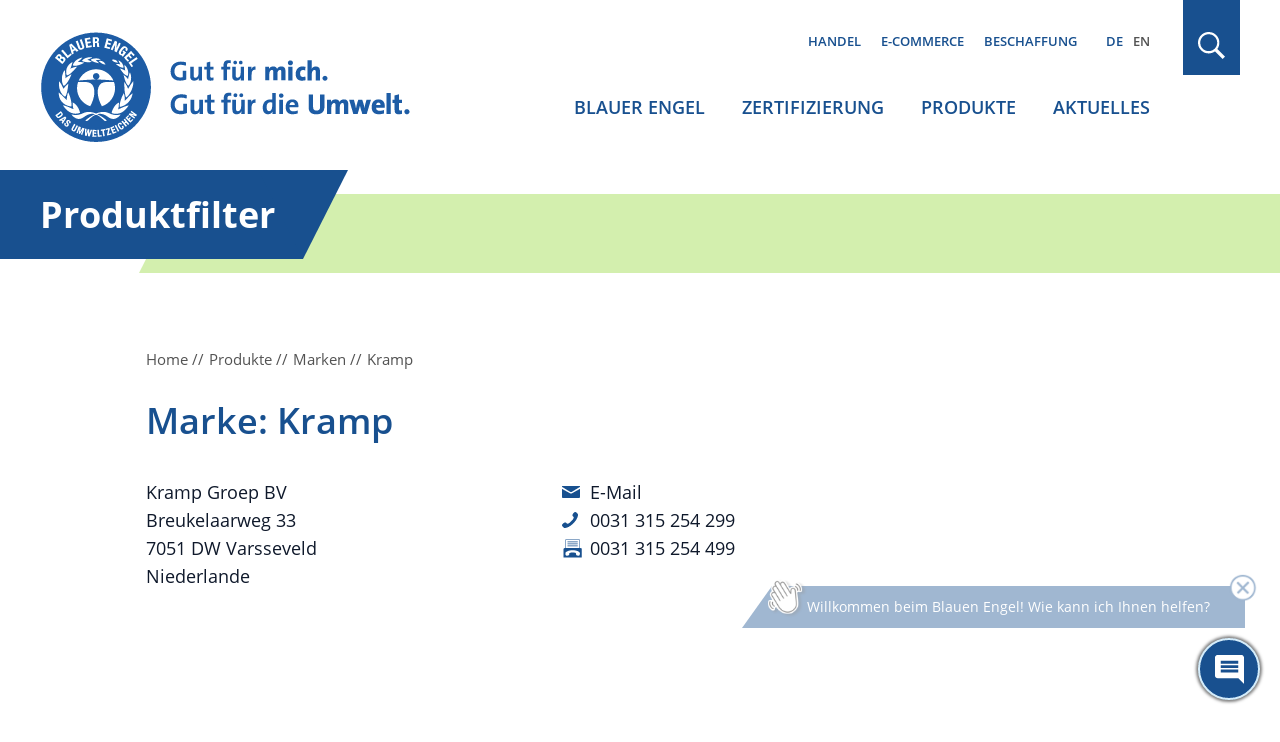

--- FILE ---
content_type: text/html; charset=UTF-8
request_url: https://www.blauer-engel.de/de/marken/kramp
body_size: 8381
content:

<!DOCTYPE html>
<html lang="de" dir="ltr" prefix="og: https://ogp.me/ns#">
<head>
	<meta name="robots" content="NOODP" />
	<meta charset="utf-8" />
<link rel="canonical" href="https://www.blauer-engel.de/de/marken/kramp" />
<meta property="og:site_name" content="Blauer Engel" />
<meta property="og:type" content="article" />
<meta property="og:url" content="https://www.blauer-engel.de/de/marken/kramp" />
<meta property="og:title" content="Kramp | Marke | Blauer Engel" />
<meta name="twitter:card" content="summary" />
<meta name="twitter:site" content="@UmweltEngel" />
<meta name="twitter:title" content="Kramp | Marke | Blauer Engel" />
<meta name="Generator" content="Drupal 11 (https://www.drupal.org)" />
<meta name="MobileOptimized" content="width" />
<meta name="HandheldFriendly" content="true" />
<meta name="viewport" content="width=device-width, initial-scale=1.0" />
<script type="application/ld+json">{
    "@context": "https://schema.org",
    "@graph": [
        {
            "@type": "Organization",
            "@id": "https://www.blauer-engel.de",
            "sameAs": [
                "http://de-de.facebook.com/blauerengel",
                "http://twitter.com/UmweltEngel",
                "https://www.instagram.com/blauerengel_umweltzeichen",
                "https://www.youtube.com/channel/UCg6F-8zmvzY1ZyKG5sVKaqQ"
            ],
            "url": "https://www.blauer-engel.de/",
            "name": "Blauer Engel",
            "contactPoint": {
                "@type": "ContactPoint",
                "telephone": "+49 (0)228 68895 0",
                "contactType": "customer service"
            },
            "logo": {
                "@type": "ImageObject",
                "url": "https://www.blauer-engel.de/themes/custom/be/dist/images/be_social_meda_de.svg"
            }
        }
    ]
}</script>
<link rel="icon" href="/favicon.ico" type="image/vnd.microsoft.icon" />
<link rel="apple-touch-icon" href="/themes/custom/be/favicons/apple-icon-60x60.png" sizes="60x60" />
<link rel="apple-touch-icon" href="/themes/custom/be/favicons/apple-icon-144x144.png" sizes="144x144" />
<link rel="apple-touch-icon" href="/themes/custom/be/favicons/apple-icon-120x120.png" sizes="120x120" />
<link rel="apple-touch-icon" href="/themes/custom/be/favicons/apple-icon-72x72.png" sizes="72x72" />
<link rel="icon" href="/themes/custom/be/favicons/favicon-32x32.png" type="image/png" sizes="32x32" />
<link rel="apple-touch-icon" href="/themes/custom/be/favicons/apple-icon-114x114.png" sizes="114x114" />
<link rel="apple-touch-icon" href="/themes/custom/be/favicons/apple-icon-180x180.png" sizes="180x180" />
<link rel="icon" href="/themes/custom/be/favicons/favicon-16x16.png" type="image/png" sizes="16x16" />
<link rel="apple-touch-icon" href="/themes/custom/be/favicons/apple-icon-152x152.png" sizes="152x152" />
<link rel="apple-touch-icon" href="/themes/custom/be/favicons/apple-icon-57x57.png" sizes="57x57" />
<link rel="icon" href="/themes/custom/be/favicons/favicon-96x96.png" type="image/png" sizes="96x96" />
<link rel="apple-touch-icon" href="/themes/custom/be/favicons/apple-icon-76x76.png" sizes="76x76" />

	<title>
					Kramp | Marke | Blauer Engel
			</title>

	<!-- preloading -->
	<link rel="preload" href="/themes/custom/be/dist/fonts/open-sans-v18-latin-600.woff2" as="font" crossorigin="anonymous" />
	<link rel="preload" href="/themes/custom/be/dist/fonts/open-sans-v18-latin-300.woff2" as="font" crossorigin="anonymous" />
	<link rel="preload" href="/themes/custom/be/dist/fonts/open-sans-v18-latin-700.woff2" as="font" crossorigin="anonymous" />
	<link rel="preload" href="/themes/custom/be/dist/fonts/open-sans-v18-latin-regular.woff2" as="font" crossorigin="anonymous" />
  <link rel="preconnect" href="https://matomo.blauer-engel.de" crossorigin>
  <link rel="dns-prefetch" href="//matomo.blauer-engel.de">
  <link rel="preload" href="/themes/custom/be/dist/images/background_cloudy_transparent.png" type="image/webp" as="imagedesktop">

	<link rel="stylesheet" media="all" href="/sites/default/files/css/css_V6HZFd8Y4uiAql86JDeJ67paH7WuPRy90sJd-XUHysM.css?delta=0&amp;language=de&amp;theme=be&amp;include=eJx1y8ENwCAIAMCFtIxkUIk1wUIAH27fLtDvJVcJBktFzh6H5zOymvTUxAi6bUW-ZtDKPD2SE1q7C-osuEOaLGUKgh9Pfvy7UNHpBUKiKMk" />
<link rel="stylesheet" media="all" href="/sites/default/files/css/css_7G7NBwUtdZE0QgajNzpa2oAuqP3q7NLEmO2kbpVyj-4.css?delta=1&amp;language=de&amp;theme=be&amp;include=eJx1y8ENwCAIAMCFtIxkUIk1wUIAH27fLtDvJVcJBktFzh6H5zOymvTUxAi6bUW-ZtDKPD2SE1q7C-osuEOaLGUKgh9Pfvy7UNHpBUKiKMk" />

	

	<meta name="google-site-verification" content="yVGVhkxEIriDw2M4Vp_tdl-y_sXz8oZ3ZDSlzhFZ9lU" />
	<!-- Matomo -->
	<script>
		var _paq = window._paq = window._paq || [];
		/* tracker methods like "setCustomDimension" should be called before "trackPageView" */
		_paq.push(['trackPageView']);
		_paq.push(['enableLinkTracking']);
		(function() {
			var u="https://matomo.blauer-engel.de/";
			_paq.push(['setTrackerUrl', u+'matomo.php']);
			_paq.push(['setSiteId', '1']);
			var d=document, g=d.createElement('script'), s=d.getElementsByTagName('script')[0];
			g.async=true; g.src=u+'matomo.js'; s.parentNode.insertBefore(g,s);
		})();
	</script>
	<!-- End Matomo Code -->

	<!-- Matomo Tag Manager -->
	<script>
		var _mtm = window._mtm = window._mtm || [];
		_mtm.push({'mtm.startTime': (new Date().getTime()), 'event': 'mtm.Start'});
		(function() {
			var d=document, g=d.createElement('script'), s=d.getElementsByTagName('script')[0];
			g.async=true; g.src='https://matomo.blauer-engel.de/js/container_jMC6YXMF.js'; s.parentNode.insertBefore(g,s);
		})();
	</script>
	<!-- End Matomo Tag Manager -->

  <script data-src="https://contentbot.conventic.com/api/tenant/t_be40ae2dfdac6071/public/script/v1/chat-script/" data-type="chatbot"></script>

</head>

<body class="path-marken body_login_status lang-de">
<div id="top">
  <span class="offscreen">Sprungnavigation</span>
  <ul class="offscreen">
    <li><a href="#mainnav" title="Zur Hauptnavigation springen">Zur Hauptnavigation springen</a></li>
    <li><a href="#page" title="Zum Seiteninhalt springen">Zum Seiteninhalt springen</a></li>
    <li><a href="#footer" title="Zum Footer springen">Zum Footer springen</a></li>
  </ul>

  <span class="offscreen">Tastaturkurzbefehle</span>

  <ul class="offscreen">
    <li><a accesskey="0" title="[Alt+0] Startseite" href="/de">[Alt + 0] - Startseite, für Mac: [Control + Alt + 0]</a></li>
    <li><a accesskey="1" title="[Alt+1] zum Seitenanfang" href="#top">[Alt + 1] - Zum Seitenanfang, für Mac: [Control + Alt + 1]</a></li>
    <li><a accesskey="2" title="[Alt+2] Kontakt" href="/de/kontakt">[Alt + 2] - Kontakt, für Mac: [Control + Alt + 2]</a></li>
    <li><a accesskey="3" title="[Alt+3] zum Inhalt der Seite" href="#page">[Alt + 3] - Zum Inhalt der Seite, für Mac: [Control + Alt + 3]</a></li>
    <li><a accesskey="4" title="[Alt+4] Impressum" href="/de/impressum">[Alt + 4] - Impressum, für Mac: [Control + Alt + 4]</a></li>
  </ul>
</div>



<div class="solrsearch"></div>

  <div class="dialog-off-canvas-main-canvas" data-off-canvas-main-canvas>
    
<header id="header" class="l-header">
  <div class="container">
    <div class="row">
      <div class="l-header__inner">
                  <a href="/de" class="m-logo__link" aria-label="Zur Startseite" tabindex="0">
            <img class="m-logo" src="/themes/custom/be/dist/images/logo_de.svg" alt="Blauer Engel Logo" width="440" height="135" />
          </a>
        
        <div class="l-header__col2">
                      <div class="m-servicenav">
              <ul class="m-servicenav--level1" role="menu"><li class="mlid_156 m-servicenav--level1__trigger" role="none"><a href="/de/nachhaltigkeit-ein-wichtiger-faktor-fur-den-handel" tabindex="0" role="menuitem" aria-haspopup="true" aria-expanded="true">Handel</a></li><li class="mlid_117 m-servicenav--level1__trigger" role="none"><a href="/de/e-commerce" tabindex="0" role="menuitem" aria-haspopup="true" aria-expanded="true">E-Commerce</a></li><li class="mlid_5 m-servicenav--level1__trigger" role="none"><a href="/de/beschaffung" tabindex="0" role="menuitem" aria-haspopup="true" aria-expanded="true">Beschaffung</a></li></ul>
            </div>
          
                      <div class="l-header__language-switcher"><div class="m-block--languageswitch" id="block-languageswitch" role="navigation">
  
    
      <ul class="links m-block--languageswitcher__links"><li data-drupal-language="de" data-drupal-link-system-path="marken/kramp" class="m-block--languageswitcher__links__trigger is-active" aria-current="page"><a href="/de/marken/kramp" class="language-link is-active" hreflang="de" data-drupal-link-system-path="marken/kramp" aria-current="page">DE</a></li><li data-drupal-language="en" data-drupal-link-system-path="marken/kramp" class="m-block--languageswitcher__links__trigger"><a href="/en/brand/kramp" class="language-link" hreflang="en" data-drupal-link-system-path="marken/kramp">EN</a></li></ul>
  </div>
</div>
          
                      <div class="l-mainnav__outer">
              <nav id="mainnav" class="l-firstmainnav">
                <div class="m-mainnav">
                  <ul class="m-firstmainnav--level1" role="menu"><li class="mlid_2 m-firstmainnav--level1__trigger" role="none"><a href="/de/der-blaue-engel" tabindex="0" role="menuitem" aria-haspopup="true" aria-expanded="true">Blauer Engel</a></li><li class="mlid_115 m-firstmainnav--level1__trigger" role="none"><a href="/de/zertifizierung" tabindex="0" role="menuitem" aria-haspopup="true" aria-expanded="true">Zertifizierung</a></li><li class="mlid_3 m-firstmainnav--level1__trigger" role="none"><a href="/de/produkte" tabindex="0" role="menuitem" aria-haspopup="true" aria-expanded="true">Produkte</a></li><li class="mlid_7 m-firstmainnav--level1__trigger" role="none"><a href="/de/aktuelles" tabindex="0" role="menuitem" aria-haspopup="true" aria-expanded="true">Aktuelles</a></li></ul>
                </div>
              </nav>
            </div>
                  </div>

        <div class="l-header__col3">
                      <div class="l-header__search">
              <div class="m-search-form__outer">
                <a href="#" class="m-search-form__button" title="Suchen" tabindex="0"></a>
              </div>
            </div>
          
                      <button class="hamburger hamburger--spin" type="button" name="Navigation">
              <span class="hamburger-box">
                <span class="hamburger-inner">
                  Navigation                </span>
              </span>
            </button>
          
        </div>

      </div>
    </div>
  </div>
</header>

<nav id="mainnav_burger" class="l-secondmainnav" data-show="false">
  <div class="m-secondmainnav__inner">
    <a href="#" class="m-secondmainnav__close" title="close" tabindex="0"></a>
    <div class="m-secondmainnav">
      <ul class="m-secondmainnav--level1" role="menu"><li class="mlid_2 m-secondmainnav--level1__trigger has-childs" role="none"><a href="/de/der-blaue-engel" tabindex="0" role="menuitem" aria-haspopup="true" aria-expanded="true">Blauer Engel</a><span class="icon"></span>
<ul class="m-secondmainnav--level2" role="menu"><li class="mlid_59 m-secondmainnav--level2__trigger has-childs" role="none"><a href="/de/blauer-engel/akteure" tabindex="0" role="menuitem" aria-haspopup="true" aria-expanded="true">Akteure</a><span class="icon"></span>
<ul class="m-secondmainnav--level3" role="menu"><li class="mlid_21 m-secondmainnav--level3__trigger" role="none"><a href="/de/blauer-engel/akteure/bundesumweltministerium-zeicheninhaber-des-blauen-engels" tabindex="0" role="menuitem">Bundesumweltministerium</a></li><li class="mlid_60 m-secondmainnav--level3__trigger" role="none"><a href="/de/blauer-engel/akteure/umweltbundesamt" tabindex="0" role="menuitem">Umweltbundesamt</a></li><li class="mlid_20 m-secondmainnav--level3__trigger" role="none"><a href="/de/blauer-engel/akteure/jury-umweltzeichen" tabindex="0" role="menuitem">Jury Umweltzeichen</a></li><li class="mlid_23 m-secondmainnav--level3__trigger" role="none"><a href="/de/blauer-engel/akteure/ral" tabindex="0" role="menuitem">RAL gGmbH</a></li></ul></li><li class="mlid_14 m-secondmainnav--level2__trigger has-childs" role="none"><a href="/de/blauer-engel/unser-zeichen-fuer-die-umwelt" tabindex="0" role="menuitem" aria-haspopup="true" aria-expanded="true">Unser Zeichen für die Umwelt</a><span class="icon"></span>
<ul class="m-secondmainnav--level3" role="menu"><li class="mlid_170 m-secondmainnav--level3__trigger" role="none"><a href="/de/der-blaue-engel/vielfaeltige-produkte-einheitlich-hoher-anspruch" tabindex="0" role="menuitem">Orientierung beim Einkauf</a></li><li class="mlid_106 m-secondmainnav--level3__trigger" role="none"><a href="/de/blauer-engel/unser-zeichen-fuer-die-umwelt/wissenschaftlich-erarbeitet" tabindex="0" role="menuitem">Kriterienentwicklung und Prüfung</a></li><li class="mlid_18 m-secondmainnav--level3__trigger" role="none"><a href="/de/blauer-engel/unser-zeichen-fuer-die-umwelt/umweltzeichen-mit-geschichte" tabindex="0" role="menuitem">Historie</a></li><li class="mlid_16 m-secondmainnav--level3__trigger" role="none"><a href="/de/blauer-engel/unser-zeichen-fuer-die-umwelt/kooperationen-mit-anderen-labeln" tabindex="0" role="menuitem">Kooperationen</a></li></ul></li><li class="mlid_132 m-secondmainnav--level2__trigger has-childs" role="none"><a href="/de/aktionen" tabindex="0" role="menuitem" aria-haspopup="true" aria-expanded="true">Aktionen</a><span class="icon"></span>
<ul class="m-secondmainnav--level3" role="menu"><li class="mlid_163 m-secondmainnav--level3__trigger" role="none"><a href="/de/adventskalender" tabindex="0" role="menuitem">Adventskalender</a></li><li class="mlid_143 m-secondmainnav--level3__trigger" role="none"><a href="/de/aktionen/world-ecolabel-day-internationaler-tag-der-umweltzeichen" tabindex="0" role="menuitem">World Ecolabel Day</a></li><li class="mlid_44 m-secondmainnav--level3__trigger has-childs" role="none"><a href="/de/aktionen/schulstart-mit-dem-blauen-engel" title="Für mehr Umwelt- und Klimaschutz im Klassenzimmer" tabindex="0" role="menuitem" aria-haspopup="true" aria-expanded="false">Schulstart mit Recyclingpapier</a><span class="icon"></span>
<ul class="m-secondmainnav--level4" role="menu"><li class="mlid_100 m-secondmainnav--level4__trigger" role="none"><a href="/de/aktionen/schulstart-mit-dem-blauen-engel/buero-und-schulbedarf" tabindex="0" role="menuitem">Büro- und Schulbedarf</a></li><li class="mlid_145 m-secondmainnav--level4__trigger" role="none"><a href="/de/aktionen/schulstart-mit-dem-blauen-engel/projekte" tabindex="0" role="menuitem">Projekte</a></li><li class="mlid_135 m-secondmainnav--level4__trigger" role="none"><a href="/de/aktionen/schulstart-mit-dem-blauen-engel/blauer-engel-schulbox" tabindex="0" role="menuitem">Schulbox</a></li><li class="mlid_108 m-secondmainnav--level4__trigger" role="none"><a href="/de/aktionen/schulstart-mit-dem-blauen-engel/umweltvorteile-von-recyclingpapier" tabindex="0" role="menuitem">Umweltvorteile Recyclingpapier</a></li><li class="mlid_99 m-secondmainnav--level4__trigger" role="none"><a href="/de/aktionen/schulstart-mit-dem-blauen-engel/info-und-aktionsmaterialien" tabindex="0" role="menuitem">Info- und Aktionsmaterialien</a></li></ul></li><li class="mlid_120 m-secondmainnav--level3__trigger" role="none"><a href="/de/aktionen/papieratlas-wettbewerb" tabindex="0" role="menuitem">Papieratlas-Wettbewerb</a></li><li class="mlid_155 m-secondmainnav--level3__trigger" role="none"><a href="/de/papiermusterbuch" tabindex="0" role="menuitem">Papiermusterbücher</a></li></ul></li><li class="mlid_149 m-secondmainnav--level2__trigger" role="none"><a href="/de/der-blaue-engel/feedback" tabindex="0" role="menuitem">Feedback</a></li><li class="mlid_140 m-secondmainnav--level2__trigger" role="none"><a href="/de/der-blaue-engel/mediathek" tabindex="0" role="menuitem">Mediathek</a></li><li class="mlid_139 m-secondmainnav--level2__trigger" role="none"><a href="/de/der-blaue-engel/publikationen" tabindex="0" role="menuitem">Publikationen</a></li><li class="mlid_49 m-secondmainnav--level2__trigger" role="none"><a href="/de/der-blaue-engel/faqs-verbraucherinnen" tabindex="0" role="menuitem">FAQs Verbraucher*innen</a></li></ul></li><li class="mlid_115 m-secondmainnav--level1__trigger has-childs" role="none"><a href="/de/zertifizierung" tabindex="0" role="menuitem" aria-haspopup="true" aria-expanded="true">Zertifizierung</a><span class="icon"></span>
<ul class="m-secondmainnav--level2" role="menu"><li class="mlid_109 m-secondmainnav--level2__trigger" role="none"><a href="/de/zertifizierung/vergabekriterien" tabindex="0" role="menuitem">Vergabekriterien</a></li><li class="mlid_35 m-secondmainnav--level2__trigger has-childs" role="none"><a href="/de/zertifizierung/zertifizierung-ihrer-produkte" tabindex="0" role="menuitem" aria-haspopup="true" aria-expanded="true">Zertifizierung Ihrer Produkte</a><span class="icon"></span>
<ul class="m-secondmainnav--level3" role="menu"><li class="mlid_36 m-secondmainnav--level3__trigger" role="none"><a href="/de/zertifizierung/zertifizierung-ihrer-produkte/vorteile" tabindex="0" role="menuitem">Vorteile</a></li><li class="mlid_54 m-secondmainnav--level3__trigger" role="none"><a href="/de/zertifizierung/zertifizierung-ihrer-produkte/beantragung" tabindex="0" role="menuitem">Beantragung</a></li><li class="mlid_129 m-secondmainnav--level3__trigger" role="none"><a href="/de/zertifizierung/zertifizierung-ihrer-produkte/erklaervideos-zur-zertifizierung" tabindex="0" role="menuitem">Erklärvideos</a></li><li class="mlid_46 m-secondmainnav--level3__trigger" role="none"><a href="/de/zertifizierung/zertifizierung-ihrer-produkte/neuvorschlaege-und-pruefauftraege" tabindex="0" role="menuitem">Neuvorschläge / Prüfaufträge</a></li><li class="mlid_92 m-secondmainnav--level3__trigger" role="none"><a href="/de/zertifizierung/zertifizierung/ihre-produktinformationen" tabindex="0" role="menuitem">Ihre Produktinformationen</a></li><li class="mlid_53 m-secondmainnav--level3__trigger" role="none"><a href="/de/zertifizierung/zertifizierung-ihrer-produkte/logonutzung" tabindex="0" role="menuitem">Logonutzung</a></li><li class="mlid_47 m-secondmainnav--level3__trigger" role="none"><a href="/de/zertifizierung/zertifizierung-ihrer-produkte/die-faqs-fuer-unternehmen" tabindex="0" role="menuitem">FAQs Unternehmen</a></li></ul></li><li class="mlid_51 m-secondmainnav--level2__trigger" role="none"><a href="/de/zertifizierung/kosten-der-beantragung" tabindex="0" role="menuitem">Kosten</a></li><li class="mlid_93 m-secondmainnav--level2__trigger" role="none"><a href="/de/zertifizierung/anhoerungen-interessierter-kreise" tabindex="0" role="menuitem">Anhörungen interessierter Kreise</a></li><li class="mlid_146 m-secondmainnav--level2__trigger" role="none"><a href="/de/zertifizierung/technische-dokumente" tabindex="0" role="menuitem">Technische Dokumente</a></li><li class="mlid_96 m-secondmainnav--level2__trigger" role="none"><a href="/de/zertifizierung/log-ral-web-portal" tabindex="0" role="menuitem">Log-In WEB-Portal</a></li><li class="mlid_97 m-secondmainnav--level2__trigger" role="none"><a href="/de/zertifizierung/log-produktinfobereich" tabindex="0" role="menuitem">Log-In Produktinfobereich</a></li><li class="mlid_160 m-secondmainnav--level2__trigger" role="none"><a href="/de/Newsletter_fuer_Unternehmen_Handel" tabindex="0" role="menuitem">Newsletter für Unternehmen und Handel</a></li></ul></li><li class="mlid_3 m-secondmainnav--level1__trigger has-childs" role="none"><a href="/de/produkte" tabindex="0" role="menuitem" aria-haspopup="true" aria-expanded="true">Produkte</a><span class="icon"></span>
<ul class="m-secondmainnav--level2" role="menu"><li class="mlid_147 m-secondmainnav--level2__trigger" role="none"><a href="/de/produkte/produktsuche" tabindex="0" role="menuitem">Produktsuche</a></li><li class="mlid_107 m-secondmainnav--level2__trigger has-childs" role="none"><a href="/de/produkte/themenwelten" tabindex="0" role="menuitem" aria-haspopup="true" aria-expanded="true">Themenwelten</a><span class="icon"></span>
<ul class="m-secondmainnav--level3" role="menu"><li class="mlid_144 m-secondmainnav--level3__trigger" role="none"><a href="/de/themenwelt/umweltfreundliches-buero" tabindex="0" role="menuitem">Umweltfreundliches Büro</a></li><li class="mlid_153 m-secondmainnav--level3__trigger" role="none"><a href="/de/themenwelt/umweltfreundlicher-fruehjahrsputz" tabindex="0" role="menuitem">Umweltfreundlicher Frühjahrsputz</a></li><li class="mlid_110 m-secondmainnav--level3__trigger" role="none"><a href="/de/themenwelt/das-kinderzimmer-umweltfreundlich-einrichten" tabindex="0" role="menuitem">Kinderzimmer umweltfreundlich einrichten</a></li></ul></li><li class="mlid_34 m-secondmainnav--level2__trigger" role="none"><a href="/de/produktwelt" tabindex="0" role="menuitem">Produkte A-Z</a></li><li class="mlid_119 m-secondmainnav--level2__trigger" role="none"><a href="/de/unternehmen" tabindex="0" role="menuitem">Unternehmen A-Z</a></li><li class="mlid_50 m-secondmainnav--level2__trigger" role="none"><a href="/de/marken" tabindex="0" role="menuitem">Marken A-Z</a></li></ul></li><li class="mlid_7 m-secondmainnav--level1__trigger has-childs" role="none"><a href="/de/aktuelles" tabindex="0" role="menuitem" aria-haspopup="true" aria-expanded="true">Aktuelles</a><span class="icon"></span>
<ul class="m-secondmainnav--level2" role="menu"><li class="mlid_38 m-secondmainnav--level2__trigger" role="none"><a href="/de/aktuelles/presse" tabindex="0" role="menuitem">Presse</a></li><li class="mlid_40 m-secondmainnav--level2__trigger" role="none"><a href="/de/aktuelles/publikationen" tabindex="0" role="menuitem">Publikationen</a></li><li class="mlid_24 m-secondmainnav--level2__trigger" role="none"><a href="/de/aktuelles/mediathek" tabindex="0" role="menuitem">Mediathek</a></li></ul></li></ul>
    </div>
    <div class="m-secondservicenav">
      <ul class="m-secondservicenav--level1" role="menu"><li class="mlid_156 m-secondservicenav--level1__trigger has-childs" role="none"><a href="/de/nachhaltigkeit-ein-wichtiger-faktor-fur-den-handel" tabindex="0" role="menuitem" aria-haspopup="true" aria-expanded="true">Handel</a><span class="icon"></span>
<ul class="m-secondservicenav--level2" role="menu"><li class="mlid_136 m-secondservicenav--level2__trigger" role="none"><a href="/de/nachhaltigkeit-ein-wichtiger-faktor-fur-den-handel/vorteile-fuer-den-handel" tabindex="0" role="menuitem">Vorteile für den Handel</a></li><li class="mlid_56 m-secondservicenav--level2__trigger" role="none"><a href="/de/nachhaltigkeit-ein-wichtiger-faktor-fuer-den-handel/publikationen-fuer-handel-und-unternehmen" tabindex="0" role="menuitem">Publikationen für Handel und Unternehmen</a></li><li class="mlid_95 m-secondservicenav--level2__trigger" role="none"><a href="/de/Newsletter_fuer_Unternehmen_Handel" tabindex="0" role="menuitem">Newsletter für Unternehmen und Handel</a></li></ul></li><li class="mlid_117 m-secondservicenav--level1__trigger has-childs" role="none"><a href="/de/e-commerce" tabindex="0" role="menuitem" aria-haspopup="true" aria-expanded="true">E-Commerce</a><span class="icon"></span>
<ul class="m-secondservicenav--level2" role="menu"><li class="mlid_42 m-secondservicenav--level2__trigger" role="none"><a href="/de/e-commerce/ihre-vorteile" tabindex="0" role="menuitem">Ihre Vorteile</a></li><li class="mlid_162 m-secondservicenav--level2__trigger" role="none"><a href="/de/e-commerce/erklaervideo" tabindex="0" role="menuitem">Erklärvideo</a></li><li class="mlid_159 m-secondservicenav--level2__trigger" role="none"><a href="/de/handel-e-commerce/e-commerce" tabindex="0" role="menuitem">Leistungen &amp; Funktionsweise</a></li><li class="mlid_158 m-secondservicenav--level2__trigger" role="none"><a href="/de/E-Commerce-Datenservice" tabindex="0" role="menuitem">Online-Registrierung zur Datennutzung</a></li></ul></li><li class="mlid_5 m-secondservicenav--level1__trigger has-childs" role="none"><a href="/de/beschaffung" tabindex="0" role="menuitem" aria-haspopup="true" aria-expanded="true">Beschaffung</a><span class="icon"></span>
<ul class="m-secondservicenav--level2" role="menu"><li class="mlid_127 m-secondservicenav--level2__trigger" role="none"><a href="/de/beschaffung/vorteile" tabindex="0" role="menuitem">Vorteile in der Beschaffung</a></li><li class="mlid_57 m-secondservicenav--level2__trigger" role="none"><a href="/de/beschaffung/beschaffungsleitfaeden" tabindex="0" role="menuitem">Beschaffungsleitfäden</a></li></ul></li></ul>
    </div>
    <div class="m-secondmainnav__language-switcher">
      <div class="m-block--languageswitch2" id="block-languageswitch2" role="navigation">
  
    
      <ul class="links m-block--languageswitcher__links"><li data-drupal-language="de" data-drupal-link-system-path="marken/kramp" class="m-block--languageswitcher__links__trigger is-active" aria-current="page"><a href="/de/marken/kramp" class="language-link is-active" hreflang="de" data-drupal-link-system-path="marken/kramp" aria-current="page">DE</a></li><li data-drupal-language="en" data-drupal-link-system-path="marken/kramp" class="m-block--languageswitcher__links__trigger"><a href="/en/brand/kramp" class="language-link" hreflang="en" data-drupal-link-system-path="marken/kramp">EN</a></li></ul>
  </div>

    </div>
  </div>
</nav>

  <div class="l-search" data-show="false">
    <div class="l-search__overlay">
      <div class="container">
        <div class="row">
          <div class="l-search__main">
            <div class="l-search__inner">
              <button type="button" class="m-search__close" aria-label="schließen" tabindex="0"></button>
              <div class="m-search">
                <div class="m-search__inner">
                  <div class="m-block--searchapipagesearchblockform" data-drupal-selector="search-api-page-block-form-default-2" id="block-searchapipagesearchblockform--2">
  
    
      <div id=js-form-wrapper--search_api_page_block_form_default class="js-form-wrapper--generic" >
	<form class="m-form__searchapipageblockformdefault m-form__search_api_page_block_form_default" action="/de/marken/kramp" method="post" id="search-api-page-block-form-default--2" accept-charset="UTF-8">
		



<div class="m-form--div--search-api-autocomplete">
        <label for="edit-keys--2" class="visually-hidden">Suche</label>
        <input title="Die Begriffe eingeben, nach denen gesucht werden soll." data-drupal-selector="edit-keys" aria-describedby="edit-keys--2--description" data-search-api-autocomplete-search="default" class="form-autocomplete form-text m-form__textfield" data-autocomplete-path="/de/search_api_autocomplete/default" type="text" id="edit-keys--2" name="keys" value="" size="15" maxlength="128" />

            <div id="edit-keys--2--description" class="m-form__description">
      <div class="m-form__info-icon"><div data-icon="info-filled"></div></div><div class="m-form__info-text">Grenzen Sie die Suche ein, indem Sie Ihren Suchbegriff in Anführungszeichen setzen.</div>
    </div>
    <div class="m-form__description-button"></div>
  </div>
<input data-drupal-selector="form-velys3wum5ayo7vasea-s-qlli3b-hkryjgkz1rasuk" type="hidden" name="form_build_id" value="form-vElYs3WUM5AYo7VasEA-s_Qlli3b_HKRyJgKZ1rasuk" />
<input data-drupal-selector="edit-search-api-page-block-form-default-2" type="hidden" name="form_id" value="search_api_page_block_form_default" />
<div data-drupal-selector="edit-actions" class="form-actions js-form-wrapper form-wrapper" id="edit-actions--2">
<button class="search-form__submit button js-form-submit form-submit m-form__submit" data-drupal-selector="edit-submit" type="submit" id="edit-submit--2" name="op" value="Suchen">Suchen</button>

</div>

	</form>
</div>

  </div>

                </div>
              </div>
            </div>
          </div>
        </div>
      </div>
    </div>
  </div>


<div id="page" class="l-page" tabindex="-1">
  <div id="content">
        <div>
    <div class="m-block--be_content" id="block-be-content">
  
    
      
  
<div class="l-page__headline" tabindex="-1">
  <div class="container">
    <div class="row">
      <div class="l-page__headlineinner">
        <span>Produktfilter</span>
      </div>
    </div>
  </div>
</div>

<div class="m-bep_raluz__breadcrumb">
  <div class="container">
    <div class="row">
      <div class="m-bep_raluz__inner">
        <div class="m-breadcrumb__content">
          <ul  class="m-breadcrumb__list" itemscope="itemscope" itemtype="https://schema.org/BreadcrumbList">
  <li itemprop="itemListElement" itemscope="itemscope" itemtype="https://schema.org/ListItem">
    <a href="https://www.blauer-engel.de/de" itemprop="item"><span itemprop="name">Home</span>
</a>
    <meta itemprop="position" content="1" />
  </li>
  <li itemprop="itemListElement" itemscope="itemscope" itemtype="https://schema.org/ListItem">
    <a href="https://www.blauer-engel.de/de/produkte" itemprop="item"><span itemprop="name">Produkte</span>
</a>
    <meta itemprop="position" content="2" />
  </li>
  <li itemprop="itemListElement" itemscope="itemscope" itemtype="https://schema.org/ListItem">
    <a href="https://www.blauer-engel.de/de/marken" itemprop="item"><span itemprop="name">Marken</span>
</a>
    <meta itemprop="position" content="3" />
  </li>
  <li itemprop="itemListElement" itemscope="itemscope" itemtype="https://schema.org/ListItem">
    <span itemprop="name">Kramp</span>

    <meta itemprop="position" content="4" />
  </li>
</ul>

        </div>
      </div>
    </div>
  </div>
</div>

<div class="m-bep_raluz" data-hasproducts="1">
  <div class="container">
    <div class="row">
      <div class="m-bep_raluz__inner">
        <!--BEPSEARCH_begin-->
        <h1 class="m-bep_raluz__title">
                      Marke: Kramp
                  </h1>

                              <div class="m-bep_raluz__contact">
              
              <div class="m-bep_raluz__address">
                Kramp Groep BV

                                  <br />Breukelaarweg 33
                
                                  <br />7051 DW Varsseveld
                
                                  <br />Niederlande
                              </div>

                              <div class="m-bep_raluz__contactdata">
                                    <div class="m-bep_raluz__email">
                    <a href="mailto:https://www.kramp.com/shop-de/de/f/contact">E-Mail</a>
                  </div>
                                                      <div class="m-bep_raluz__phone">
                    <a href="tel:0031315254299">0031 315 254 299</a>
                  </div>
                                                      <div class="m-bep_raluz__fax">
                    <a href="fax:0031315254499">0031 315 254 499</a>
                  </div>
                                                  </div>
                          </div>
                  
        
        <!--BEPSEARCH_end-->
      </div>
    </div>
  </div>

      <div class="m-bep_raluz__productscontainer">
      <div class="m-bep_raluz__filtercontainer">
        <div class="container">
          <div class="row">
            <div class="m-bep_raluz__filter">
              
            </div>

                          <div class="m-bep_raluz__export" data-export-type="brand">
                <span class="m-bep_raluz__exporttitle">Liste speichern:</span>
                <div id=js-form-wrapper--bep_export_form class="js-form-wrapper--generic" >
	<form class="bep-export-form m-bep_raluz__exportlist m-form__bepexportform m-form__bep_export_form" data-drupal-selector="bep-export-form" action="/de/marken/kramp" method="post" id="bep-export-form" accept-charset="UTF-8">
		<input data-drupal-selector="edit-type" type="hidden" name="type" value="brand" />
<input data-drupal-selector="edit-id" type="hidden" name="id" value="2167" />
<input data-drupal-selector="edit-export-type" type="hidden" name="export_type" />
<input data-drupal-selector="edit-slug" type="hidden" name="slug" value="kramp" />
<input data-drupal-selector="edit-fileslug" type="hidden" name="fileslug" value="Kramp" />

<button data-drupal-selector="edit-submit-pdf" type="submit" id="edit-submit-pdf" name="pdf" value="PDF-Datei" class="button js-form-submit form-submit m-form__submit">PDF-Datei</button>


<button data-drupal-selector="edit-submit-xlsx" type="submit" id="edit-submit-xlsx" name="xlsx" value="XLS-Datei" class="button js-form-submit form-submit m-form__submit">XLS-Datei</button>

<input data-drupal-selector="form-lgcukjggsjtk44ch-glynjd-mtxfts-eut067r2ding" type="hidden" name="form_build_id" value="form-lgCukJggsjtK44CH-glYNjD_mtxfts_eut067R2DINg" />
<input data-drupal-selector="edit-bep-export-form" type="hidden" name="form_id" value="bep_export_form" />

	</form>
</div>

              </div>

              <div class="m-bep_raluz__hits">
                Treffer: <span class="m-bep_raluz__hits-number">2</span>
              </div>
                      </div>
        </div>
      </div>

      <div class="m-bep_raluz__productlist">
        <div class="container">
          <div class="row">
            <div class="m-bep_raluz__productswrapper">
              <ul class="m-bep_raluz__products">
                                  <li class="m-bep_raluz__productstrigger">
                    
<a href="/de/produkte/kramp-kettensaegeoel-bio-100cst" title="Kramp Kettensägeöl BIO 100CST" class="m-bep_raluz__productslink">
  <div class="m-bep_productcard">
    <div class="m-bep_productcard__cover">
                <img src="https://cdn.blauer-engel.de/16127.jpg/:/rs=w:300,h:300" alt="Kramp Kettensägeöl BIO 100CST" title="Kramp Kettensägeöl BIO 100CST"/>
          </div>

    <h2 class="m-bep_productcard__title">
              Kramp Kettensägeöl BIO 100CST
          </h2>

    <div class="m-bep_productcard__company">
      Kramp Groep BV
    </div>
  </div>
</a>
                  </li>
                                  <li class="m-bep_raluz__productstrigger">
                    
<a href="/de/produkte/kramp-kettensaegeoel-bio-200cst" title="Kramp Kettensägeöl BIO 200CST" class="m-bep_raluz__productslink">
  <div class="m-bep_productcard">
    <div class="m-bep_productcard__cover">
                <img src="https://cdn.blauer-engel.de/16128.jpg/:/rs=w:300,h:300" alt="Kramp Kettensägeöl BIO 200CST" title="Kramp Kettensägeöl BIO 200CST"/>
          </div>

    <h2 class="m-bep_productcard__title">
              Kramp Kettensägeöl BIO 200CST
          </h2>

    <div class="m-bep_productcard__company">
      Kramp Groep BV
    </div>
  </div>
</a>
                  </li>
                              </ul>
            </div>
          </div>
        </div>
      </div>
    </div>
  </div>

  </div>

  </div>

    </div>
  </div>

<footer id="footer" class="l-footer">
  <div class="l-footer--upper">
    <div class="container">
      <div class="row">
        <div class="m-footer-claim">
                      <div class="m-block__footer_claim">
            <div class="m-block__footer_claim__body"><p><strong>Gut für mich. Gut für die Umwelt.</strong></p><p>Blauer Engel. Das deutsche Umweltzeichen mit mehr als 70.000 Produkten von über 1.800 Unternehmen.</p></div>
      </div>

                    </div>
        <div class="m-footer-social">
          <div class="m-footer-social__inner">
            <strong>Folgen Sie uns</strong>
            <div class="m-footer-social__list">
              <a href="https://www.linkedin.com/company/blauer-engel-uz/" target="_blank" rel="noreferrer" class="m-footer-social__linkedin" 
                title="Blauer Engel auf LinkedIn (öffnet neues Fenster)" 
                aria-label="Blauer Engel auf LinkedIn (öffnet neues Fenster)"></a>
              <a href="https://www.instagram.com/blauerengel_umweltzeichen/" rel="noreferrer" target="_blank" class="m-footer-social__instagram" 
                title="Blauer Engel auf Instagram (öffnet neues Fenster)"
                aria-label="Blauer Engel auf Instagram (öffnet neues Fenster)"></a>
              <a href="https://www.youtube.com/channel/UCg6F-8zmvzY1ZyKG5sVKaqQ" rel="noreferrer" target="_blank" class="m-footer-social__youtube" 
                title="Blauer Engel auf YouTube (öffnet neues Fenster)"
                aria-label="Blauer Engel auf YouTube (öffnet neues Fenster)"></a>
              <a href="http://de-de.facebook.com/blauerengel" target="_blank" rel="noreferrer" class="m-footer-social__facebook" 
                title="Blauer Engel auf Facebook (öffnet neues Fenster)"
                aria-label="Blauer Engel auf Facebook (öffnet neues Fenster)"></a>
            </div>
          </div>
        </div>
      </div>
    </div>
  </div>
  <div class="l-footer--lower">
    <div class="container">
      <div class="row">
        <div class="l-footer--lower__inner"><ul class="m-footer-menu--level1" role="menu"><li class="mlid_8 m-footer-menu--level1__trigger" role="none"><a href="/de/kontakt" tabindex="0" role="menuitem">Kontakt</a></li><li class="mlid_10 m-footer-menu--level1__trigger" role="none"><a href="/de/datenschutzerklaerung" tabindex="0" role="menuitem" aria-haspopup="true" aria-expanded="true">Datenschutz</a></li><li class="mlid_9 m-footer-menu--level1__trigger" role="none"><a href="/de/impressum" tabindex="0" role="menuitem">Impressum</a></li><li class="mlid_165 m-footer-menu--level1__trigger" role="none"><a href="/de/sitemap" tabindex="0" role="menuitem">Sitemap</a></li><li class="mlid_167 m-footer-menu--level1__trigger" role="none"><a href="/de/erklaerung-zur-barrierefreiheit" tabindex="0" role="menuitem">Erklärung zur Barrierefreiheit</a></li></ul></div>
      </div>
    </div>
  </div>
</footer>


  </div>




<div class="l-page-menuopen"></div>

<div class="m-thebot">
  <button class="m-thebot__button" aria-label="Öffne den ChatBot">
    <svg class="chat-icon" focusable="false" aria-hidden="true" viewBox="0 0 24 24" data-testid="CommentIcon">
      <path d="M21.99 4c0-1.1-.89-2-1.99-2H4c-1.1 0-2 .9-2 2v12c0 1.1.9 2 2 2h14l4 4-.01-18zM18 14H6v-2h12v2zm0-3H6V9h12v2zm0-3H6V6h12v2z"></path>
    </svg>
  </button>
  <div class="m-thebot__inner">
    <p>
      Willkommen beim Chatbot des Umweltzeichens Blauer Engel. Ich beantworte Ihre Fragen rund um das Umweltzeichen. Ihre Eingaben werden zur Beantwortung Ihrer Anfrage und zur Weiterentwicklung der Webseite Blauer Engel verwendet. Mehr Informationen finden Sie in unserer <a href="/de/datenschutzerklaerung">Datenschutzerklaerung</a>. Möchten Sie fortfahren?    </p>
    <div class="m-thebot__buttons">
      <button class="m-thebot__buttongiven">AKZEPTIEREN</button>
      <button class="m-thebot__buttondismiss">ABLEHNEN</button>
    </div>
  </div>

  <div class="m-thebot__information">
    <img src="/themes/custom/be/dist/images/bot_hand.png" alt="" class="m-thebot__hand" />
    <span>Willkommen beim Blauen Engel! Wie kann ich Ihnen helfen?</span>
    <img src="/themes/custom/be/dist/images/bot_x.png" alt="" class="m-thebot__x" />
  </div>
</div>

<script type="application/json" data-drupal-selector="drupal-settings-json">{"path":{"baseUrl":"\/","pathPrefix":"de\/","currentPath":"marken\/kramp","currentPathIsAdmin":false,"isFront":false,"currentLanguage":"de"},"pluralDelimiter":"\u0003","suppressDeprecationErrors":true,"ajaxPageState":{"libraries":"eJx1y8EKgCAMANAf0vZJMnWYMdtw89DfFwTduj54maCxZOR4WNQpNeRPzC_uZ3u5yCSocyny1p1G5G4ejHCWPaH2hMulyFAmJ_jxYJc9FzIa3STiL0g","theme":"be","theme_token":null},"ajaxTrustedUrl":{"form_action_p_pvdeGsVG5zNF_XLGPTvYSKCf43t8qZYSwcfZl2uzM":true},"pg":{"translations":{"all":"Alle","applyselection":"anwenden"},"breakpoints":{"bp-tablet":"(min-width: 768px) and (max-width: 991.98px)","bp-mobile":"(max-width: 767.98px)","bp-smalldesktop":"(min-width: 992px) and (max-width: 1199.98px)","bp-desktop":"(min-width: 1200px)","bp-touch":"(hover: none) and (pointer: coarse)"},"nodejs":[]},"csp":{"nonce":"2v3CvfLQmiWbUeJb1aTivg"},"search_api_autocomplete":{"default":{"auto_submit":true,"min_length":2}},"user":{"uid":0,"permissionsHash":"39acf269b9e4655a67d827e1e0a840c091ce203f80f2d68057559e0774e44ddb"}}</script>
<script src="/core/assets/vendor/jquery/jquery.min.js?v=4.0.0-rc.1"></script>
<script src="/sites/default/files/js/js_cgkC0vfd7FSn8On9cd4v-SUASUX8plf4Va5uWOStqyc.js?scope=footer&amp;delta=1&amp;language=de&amp;theme=be&amp;include=eJxLStVPz8lPSszRzSrWLSjKT9EpTk0sSs6ITyzIjE8sLclPzs8tyEktSdXHIQ4AOrwZrw"></script>


</body>
</html>

